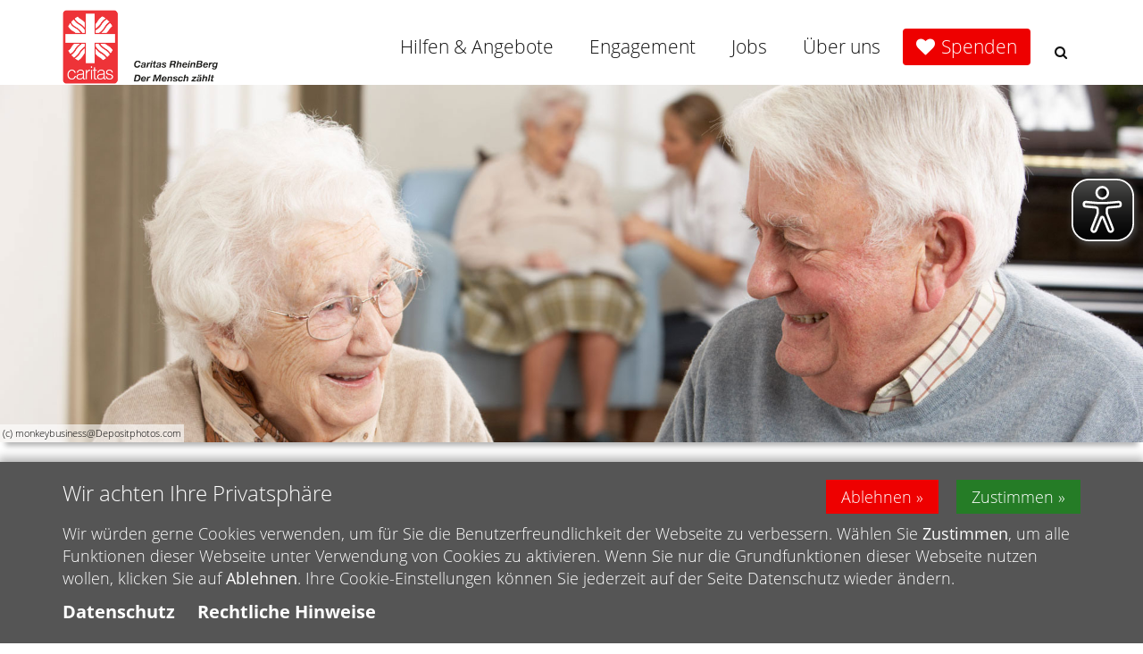

--- FILE ---
content_type: text/html;charset=utf-8
request_url: https://www.caritas-rheinberg.de/sitemap/index.html
body_size: 8575
content:
<!DOCTYPE html>
<html lang="de">
<head>

<noscript>
<style>
    html.noscript .hide-noscript { display: none; }
</style>
</noscript>

<script type="text/javascript">apollo=function(){var n=function(){var n=[];return{ready:function(t){n.push(t)},load:function(t){n.push(t)},getInitFunctions:function(){return n}}}(),t=function(t){if("function"!=typeof t)return n;n.ready(t)};return t.getInitFunctions=function(){return n.getInitFunctions()},t.load=function(n){this(n)},t.ready=function(n){this(n)},t}();var ApolloInit=[], __isOnline=true, __scriptPath="/export/system/modules/org.opencms.apollo.theme/resources/js/apollo.js"</script>

<script async src="/export/system/modules/alkacon.mercury.extension.accessibility/resources/eye-able/public/js/eyeAble.js"></script><script>var eyeAble_pluginConfig = {"blacklistFontsize":".ap-slider *, .copyright, .image-copyright, header *, footer *","userLang":"de","customText":{"tipMainTxt":"Die Darstellung dieser Webseite individuell anpassen! Klicken zum öffnen.","tipMain":"Barrierefreie Nutzung"},"topPosition":"200px","customMobileFeatures":{"OneClick":true,"SettingsTopIcon":false,"Bluefilter":false,"Reader":true,"Magnifier":false,"Contrast":true,"InfoTopIcon":false,"FontSizeLimit":15,"ColorCorrection":false,"Sitemap":false,"MoreFunctions":false,"FontSize":true,"TabNav":false,"HideImages":false,"id":"CustomMobile","Nightmode":true},"maxMagnification":20,"forceInlineColor":true,"blacklistScreenReader":".rs_skip, .ap-slider","license":["e55ad60ea88c9775epqtofdk"],"customDesktopFeatures":{"OneClick":true,"SettingsTopIcon":false,"Bluefilter":false,"Reader":true,"Magnifier":false,"Contrast":true,"InfoTopIcon":false,"FontSizeLimit":20,"ColorCorrection":false,"Sitemap":false,"MoreFunctions":true,"FontSize":true,"TabNav":false,"HideImages":false,"id":"CustomDesktop","Nightmode":true},"maxMobileMagnification":3,"pluginPath":"/export/system/modules/alkacon.mercury.extension.accessibility/resources/eye-able","blacklistContrast":".head-toggle *, #topcontrol","sRTextlist":".sr-text, .sr-only","customFeatures":true,"mainIconAlt":2,"mobileBottomPosition":"10%","sRStartElement":"section.area-body"};</script>
<meta charset="UTF-8">
<meta http-equiv="X-UA-Compatible" content="IE=edge">

<meta name="viewport" content="width=device-width, initial-scale=1.0">
<meta name="description" content="Horizont ist ein umfassendes Hilfesystem zur Eingliederung suchtkranker Menschen. Es bietet Unterstützung in allen Lebensbereichen und hilft dabei, Probleme, die auch aufgrund der Suchterkrankung entstanden sind, bestmöglich zu lösen.">
<meta name="robots" content="index, follow">
<meta name="revisit-after" content="7 days">


<meta property="og:description" content="Horizont ist ein umfassendes Hilfesystem zur Eingliederung suchtkranker Menschen. Es bietet Unterstützung in allen Lebensbereichen und hilft dabei, Probleme, die auch aufgrund der Suchterkrankung entstanden sind, bestmöglich zu lösen." />
<meta property="og:image:width" content="1200" />
<meta property="og:image:height" content="630" />
<meta property="og:image" content="https://www.caritas-rheinberg.de/export/sites/rheinberg-cv/.content/.galleries/images/share/Team-Horizont_Homepage_sm.jpg_2033953926.jpg" />
<meta property="og:url" content="https://www.caritas-rheinberg.de/sitemap/index.html" />
<meta property="og:locale" content="de" />
<meta name="twitter:image" content="https://www.caritas-rheinberg.de/export/sites/rheinberg-cv/.content/.galleries/images/share/Team-Horizont_Homepage_sm.jpg_2033953926.jpg" />
<meta name="twitter:card" content="summary_large_image" />
<title>Caritas Rheinberg | Sitemap</title>

    <link rel="apple-touch-icon" href="/export/sites/rheinberg-cv/favicon.png" />
    <link rel="icon" href="/export/sites/rheinberg-cv/favicon.png" type="image/png" />

    
<link rel="stylesheet" href="/export/system/modules/de.erzbistumkoeln.openstreetmap/resources/css/mapbox_gl_0530.css" type="text/css" /><link rel="stylesheet" href="/export/system/modules/de.erzbistumkoeln.apollo.template.extensions/resources/css/style-goldblue.min.css" />
        <link rel="stylesheet" href="/export/sites/demo-s-11/0-caritas-shared/css/owl.carousel.min.css" type="text/css"></link>
<link rel="stylesheet" href="/export/sites/demo-s-11/0-caritas-shared/css/owl.theme.default.min.css" type="text/css"></link>
<link rel="stylesheet" href="/export/sites/demo-s-11/0-caritas-shared/css/counter.css" type="text/css"></link>
<link rel="stylesheet" href="/export/sites/demo-s-11/0-caritas-shared/css/main.css" type="text/css"></link>
<link rel="stylesheet" href="/export/sites/demo-s-11/0-caritas-shared/css/contact.css" type="text/css"></link>
<link rel="stylesheet" href="/export/sites/demo-s-11/0-caritas-shared/access/access.css" type="text/css"></link>
<link rel="stylesheet" href="/.content/.mod/addon.css" type="text/css"></link>

</head><body ><div  id="page-complete" ><header class="area-head no-bread" ><div class="ap-header">

<div class="mainheader sticky">
<div class="head notfixed head-nopull ">

    <div class="head-visual">
    <div class="head-container">
            <div ><div class="container ">
<div class="ap-row-wrapper" ><div class="row "><div class="col-xs-12" ><div class="ap-flexible ">

    <div class="top-logo"><a href="/"><img src="/export/sites/rheinberg-cv/.content/.galleries/images/_system/logo-head.png" class="img-responsive" alt="Logo des Verbandes - Zur Startseite"></a></div></div>

</div></div></div></div></div></div>
    <div class="container head-toggle">
        <button type="button" class="nav-toggle" data-toggle="collapse" data-target=".navbar-responsive-collapse">
            <span>Toggle navigation</span>
        </button>
    </div>
    </div>

    <div class="head-navbar">
        <div class="collapse navbar-collapse mega-menu navbar-responsive-collapse">
        <div class="container">

        <ul class="nav navbar-nav">
        <li class="dropdown"><a href="/hilfen-angebote/senioren/ueberblick/" class="dropdown-toggle" data-toggle="dropdown" aria-expanded="false">Hilfen & Angebote</a>
<ul class="dropdown-menu"><li class="dropdown-submenu"><a href="/hilfen-angebote/senioren/ueberblick/">Senioren</a>
<ul class="dropdown-menu"><li><a href="/hilfen-angebote/senioren/ueberblick/">Überblick</a></li>
<li class="dropdown-submenu"><a href="/hilfen-angebote/senioren/wohnen/service-wohnen/">Wohnen</a>
<ul class="dropdown-menu"><li><a href="/hilfen-angebote/senioren/wohnen/service-wohnen/">Wohnen mit Service</a></li>
<li><a href="/hilfen-angebote/senioren/wohnen/demenz-wohngemeinschaften/">Demenz-Wohngemeinschaften</a></li></ul>
</li>
<li class="dropdown-submenu"><a href="/hilfen-angebote/senioren/pflege/ambulanter-pflegedienst/">Pflege</a>
<ul class="dropdown-menu"><li><a href="/hilfen-angebote/senioren/pflege/ambulanter-pflegedienst/">Ambulanter Pflegedienst</a></li>
<li><a href="/hilfen-angebote/senioren/pflege/tagespflege/">Tagespflege</a></li></ul>
</li>
<li><a href="/hilfen-angebote/senioren/hausnotruf/">Hausnotruf</a></li>
<li class="dropdown-submenu"><a href="/hilfen-angebote/senioren/freizeit/begegnungsstatten/">Freizeit</a>
<ul class="dropdown-menu"><li><a href="/hilfen-angebote/senioren/freizeit/begegnungsstatten/">Begegnungsstätten</a></li></ul>
</li>
<li><a href="/hilfen-angebote/senioren/angebote-fuer-pflegende-angehoerige/">Angebote für pflegende Angehörige</a></li></ul>
</li>
<li class="dropdown-submenu"><a href="/hilfen-angebote/kinder-jugend-familienhilfe/ueberblick/">Kinder, Jugend & Familien</a>
<ul class="dropdown-menu"><li><a href="/hilfen-angebote/kinder-jugend-familienhilfe/ueberblick/">Überblick</a></li>
<li><a href="/hilfen-angebote/kinder-jugend-familienhilfe/esperanza-schwangerschaftsberatung/">esperanza - Schwangerschaftsberatung</a></li>
<li><a href="/hilfen-angebote/kinder-jugend-familienhilfe/fruehfoerderzentrum/">Frühförderzentrum</a></li>
<li><a href="/hilfen-angebote/kinder-jugend-familienhilfe/katholische-kindertageseinrichtungen/">Caritas Kindertageseinrichtungen</a></li>
<li class="dropdown-submenu"><a href="/hilfen-angebote/kinder-jugend-familienhilfe/schule/uebermittagsbetreuung-roesrath/">Schule</a>
<ul class="dropdown-menu"><li><a href="/hilfen-angebote/kinder-jugend-familienhilfe/schule/uebermittagsbetreuung-roesrath/">Übermittagsbetreuung Rösrath</a></li>
<li><a href="/hilfen-angebote/kinder-jugend-familienhilfe/schule/offene-ganztagsschulen/">Offene Ganztagsschulen</a></li>
<li><a href="/hilfen-angebote/kinder-jugend-familienhilfe/schule/schulsozialarbeit/">Schulsozialarbeit</a></li></ul>
</li>
<li><a href="/hilfen-angebote/kinder-jugend-familienhilfe/punktum/">Punktum! - Fachstelle für ambulante Tätertherapie</a></li>
<li class="dropdown-submenu"><a href="/hilfen-angebote/kinder-jugend-familienhilfe/jugend-und-familienhilfe/familienpflege/">Jugend- und Familienhilfe</a>
<ul class="dropdown-menu"><li><a href="/hilfen-angebote/kinder-jugend-familienhilfe/jugend-und-familienhilfe/familienpflege/">Familienpflege</a></li>
<li><a href="/hilfen-angebote/kinder-jugend-familienhilfe/jugend-und-familienhilfe/flexible-hilfen-zur-erziehung/">Flexible Hilfen zur Erziehung</a></li>
<li><a href="/hilfen-angebote/kinder-jugend-familienhilfe/jugend-und-familienhilfe/jgg-massnahmen/">JGG-Maßnahmen</a></li></ul>
</li></ul>
</li>
<li class="dropdown-submenu"><a href="/hilfen-angebote/schule-und-arbeit/ueberblick/">Arbeit und Beschäftigung</a>
<ul class="dropdown-menu"><li><a href="/hilfen-angebote/schule-und-arbeit/ueberblick/">Überblick</a></li>
<li><a href="/hilfen-angebote/schule-und-arbeit/fundus/">Fundus</a></li>
<li><a href="/hilfen-angebote/schule-und-arbeit/jugendberufshilfe-overath/">Jugendberufshilfe Overath</a></li>
<li><a href="/hilfen-angebote/schule-und-arbeit/bewerbungsmanagement/">Bewerbungsmanagement</a></li></ul>
</li>
<li class="dropdown-submenu"><a href="/hilfen-angebote/suchthilfen/ueberblick/">Suchthilfen</a>
<ul class="dropdown-menu"><li><a href="/hilfen-angebote/suchthilfen/ueberblick/">Überblick</a></li>
<li class="dropdown-submenu"><a href="/hilfen-angebote/suchthilfen/beratung/sucht-und-drogenberatung/">Beratung</a>
<ul class="dropdown-menu"><li><a href="/hilfen-angebote/suchthilfen/beratung/sucht-und-drogenberatung/">Beratung für Betroffene</a></li>
<li><a href="/hilfen-angebote/suchthilfen/beratung/beratung-fuer-angehoerige/">Beratung für Angehörige</a></li>
<li><a href="/hilfen-angebote/suchthilfen/beratung/weitere-angebote/">Weitere Angebote</a></li></ul>
</li>
<li class="dropdown-submenu"><a href="/hilfen-angebote/suchthilfen/behandlung/ambulante-rehabilitation/">Behandlung</a>
<ul class="dropdown-menu"><li><a href="/hilfen-angebote/suchthilfen/behandlung/ambulante-rehabilitation/">Ambulante Rehabilitation</a></li>
<li><a href="/hilfen-angebote/suchthilfen/behandlung/ambulante-nachsorge/">Ambulante Nachsorge</a></li></ul>
</li>
<li class="dropdown-submenu"><a href="/hilfen-angebote/suchthilfen/begegnung/cafe-au-lait/">Begegnung</a>
<ul class="dropdown-menu"><li><a href="/hilfen-angebote/suchthilfen/begegnung/cafe-au-lait/">Café au lait</a></li></ul>
</li>
<li><a href="/hilfen-angebote/suchthilfen/wohnangebote/">Wohnen</a></li>
<li><a href="/hilfen-angebote/suchthilfen/sport-und-freizeit/">Sport und Freizeit - Bewegung ist Belebung</a></li>
<li><a href="/hilfen-angebote/suchthilfen/suchtmittelscreening/">Suchtmittelscreening</a></li></ul>
</li>
<li class="dropdown-submenu"><a href="/hilfen-angebote/flucht-und-migration/ueberblick/">Flucht und Migration</a>
<ul class="dropdown-menu"><li><a href="/hilfen-angebote/flucht-und-migration/ueberblick/">Überblick</a></li>
<li><a href="/hilfen-angebote/flucht-und-migration/Neuigkeiten-und-Veranstaltungen/">Neuigkeiten und Veranstaltungen</a></li>
<li class="dropdown-submenu"><a href="/hilfen-angebote/flucht-und-migration/beratung/sozial-und-rechtsberatung-fuer-gefluechtete-/">Beratung</a>
<ul class="dropdown-menu"><li><a href="/hilfen-angebote/flucht-und-migration/beratung/sozial-und-rechtsberatung-fuer-gefluechtete-/">Sozial- und Rechtsberatung für Geflüchtete</a></li>
<li><a href="/hilfen-angebote/flucht-und-migration/beratung/erwachsene-zuwanderer/">Beratung für erwachsene Zugewanderte (MBE)</a></li></ul>
</li>
<li class="dropdown-submenu"><a href="/hilfen-angebote/flucht-und-migration/integration-vor-ort/integrationsagentur/">Integration vor Ort</a>
<ul class="dropdown-menu"><li><a href="/hilfen-angebote/flucht-und-migration/integration-vor-ort/integrationsagentur/">Integrationsagentur</a></li>
<li><a href="/hilfen-angebote/flucht-und-migration/integration-vor-ort/ibs/">Internationale Begegnungsstätte (IBS)</a></li>
<li><a href="/hilfen-angebote/flucht-und-migration/integration-vor-ort/sprachangebote/">Sprachangebote</a></li></ul>
</li>
<li><a href="/hilfen-angebote/flucht-und-migration/vielfalt.-viel-wert.">Kampagne vielfalt. viel wert.</a></li></ul>
</li>
<li class="dropdown-submenu"><a href="/hilfen-angebote/menschen-mit-behinderung/wohnen/">Menschen mit Behinderung</a>
<ul class="dropdown-menu"><li><a href="/hilfen-angebote/menschen-mit-behinderung/wohnen/">Wohnen</a></li>
<li><a href="/hilfen-angebote/menschen-mit-behinderung/inklusionsbetrieb-cap-markt/">Inklusionsbetrieb CAP-Markt</a></li></ul>
</li>
<li><a href="/hilfen-angebote/rechtliche-betreuungen/">Rechtliche Betreuungen</a></li>
<li><a href="/hilfen-angebote/schuldnerberatung-rhein-berg/">Schuldnerberatung RheinBerg</a></li>
<li><a href="/hilfen-angebote/quartiersentwickler/">Quartiersentwickler</a></li>
<li class="dropdown-submenu"><a href="/hilfen-angebote/vielfalt.-viel-wert./">vielfalt. viel wert.</a>
<ul class="dropdown-menu"><li><a href="/hilfen-angebote/vielfalt.-viel-wert./vielfalt.viel-wert-News-und-Veranstaltungen/">vielfalt.viel wert News und Veranstaltungen</a></li></ul>
</li>
<li><a href="/hilfen-angebote/Link-zu-CAP-Markt">Inklusionsbetrieb CAP-Markt</a></li></ul>
</li>
<li class="dropdown"><a href="/engagement/ueberblick/" class="dropdown-toggle" data-toggle="dropdown" aria-expanded="false">Engagement</a>
<ul class="dropdown-menu"><li><a href="/engagement/ueberblick/">Überblick</a></li>
<li><a href="/engagement/ehrenamt/">Ehrenamt</a></li>
<li><a href="/engagement/gemeindecaritas/">Gemeindecaritas</a></li>
<li class="dropdown-submenu"><a href="/engagement/spenden/ueberblick/">Spenden</a>
<ul class="dropdown-menu"><li><a href="/engagement/spenden/ueberblick/">Überblick</a></li>
<li><a href="/engagement/spenden/spendenprojekte/">Wofür Sie spenden können</a></li>
<li class="dropdown-submenu"><a href="/engagement/spenden/moeglichkeiten-zu-spenden/">Wie Sie spenden können</a>
<ul class="dropdown-menu"><li><a href="/engagement/spenden/moeglichkeiten-zu-spenden/online-spenden/">Online-Spenden</a></li></ul>
</li>
<li><a href="/engagement/spenden/was-durch-Spenden-bereits-erreicht-wurde/">Was durch Spenden bereits erreicht wurde</a></li></ul>
</li></ul>
</li>
<li class="dropdown"><a href="/jobs/ueberblick/" class="dropdown-toggle" data-toggle="dropdown" aria-expanded="false">Jobs</a>
<ul class="dropdown-menu"><li><a href="/jobs/ueberblick/">Überblick</a></li>
<li><a href="/jobs/stellenmarkt/">Stellenangebote</a></li>
<li><a href="/jobs/ausbildung/">Ausbildung</a></li>
<li><a href="/jobs/praktika/">Praktika</a></li>
<li><a href="/jobs/freiwilligendienst-fsj-bfd/">Freiwilligendienst (FSJ & BFD)</a></li></ul>
</li>
<li class="dropdown"><a href="/ueber-uns/ueberblick/" class="dropdown-toggle" data-toggle="dropdown" aria-expanded="false">Über uns</a>
<ul class="dropdown-menu"><li><a href="/ueber-uns/ueberblick/">Überblick</a></li>
<li><a href="/ueber-uns/der-verband/">Der Verband</a></li>
<li><a href="/ueber-uns/unsere_zehn_zusagen/">Selbstverpfichtung: Zehn Zusagen für Mitarbeitende</a></li>
<li><a href="/ueber-uns/mitten-im-leben-gmbh/">mitten im leben GmbH</a></li>
<li><a href="/ueber-uns/presseservice/">Presse</a></li>
<li class="dropdown-submenu"><a href="/ueber-uns/umgang-mit-sexualisierter-gewalt/hilfe-fuer-betroffene/">Umgang mit sexualisierter Gewalt</a>
<ul class="dropdown-menu"><li><a href="/ueber-uns/umgang-mit-sexualisierter-gewalt/hilfe-fuer-betroffene/">Hilfe für Betroffene</a></li>
<li><a href="/ueber-uns/umgang-mit-sexualisierter-gewalt/praevention/">Prävention</a></li>
<li><a href="/ueber-uns/umgang-mit-sexualisierter-gewalt/intervention/">Intervention</a></li>
<li><a href="/ueber-uns/umgang-mit-sexualisierter-gewalt/isk/">ISK</a></li></ul>
</li>
<li><a href="/ueber-uns/beschwerdemanagement/">Beschwerdemanagement</a></li>
<li><a href="/ueber-uns/hinweisgeberschutzgesetz/">Hinweisgeberschutzgesetz</a></li>
<li><a href="/ueber-uns/itz-bericht/">Caritas transparent</a></li></ul>
</li>
<li><a href="/spenden">Spenden</a></li>
<li id="searchButtonHeader">
                <i class="search fa fa-search search-btn"></i>
                <div class="search-open">
                    <form class="form-inline" name="searchFormHeader" action="/suche/" method="post">
                        <div class="input-group animated fadeInDown" id="searchContentHeader">
                            <input type="text" name="q" class="form-control" placeholder="Search" id="searchWidgetAutoCompleteHeader" />
                            <span class="input-group-btn">
                                <button class="btn" type="button" onclick="this.form.submit(); return false;">Go</button>
                            </span>
                        </div>
                    </form>
                </div>
            </li>
        </ul>
    </div>
    </div>
    </div>
    </div>
</div>

<div class="breadcrumbs">
    <div class="container">

        <h1 class="pull-left">
            Sitemap</h1>

        <ul class="pull-right breadcrumb">
                </ul>
        </div>
</div>

</div>

</header><section class="area-body" ><div class="container-fluid "><div class="ap-row-wrapper" ><div class="row "><div class="col-xs-12" ><div class="ap ap-section none">
  <div class="ap-image-section">

    <div class="ap-image 
                
                ap-shadow" >
    <div class="animated-box ">
        <div  class="image-outer-box">
            <img
                src="/export/sites/rheinberg-cv/.content/.galleries/images/_header/wohnen-xl.jpg_1520372174.jpg" width="1920" height="600"
                class="img-responsive image-inner-box "
                alt="Seniorenwohnen (c) monkeybusiness@Depositphotos.com"
                title="Seniorenwohnen (c) monkeybusiness@Depositphotos.com"
                
            >
        </div>

        <div class="copyright">
                    <div class="text">(c) monkeybusiness@Depositphotos.com</div>
                </div>
            </div>
</div>

</div>

</div>
</div></div></div></div><div class="container ">
<div class="ap-row-wrapper" ><div class="row "><div class="col-xs-12" ><div class="ap ap-sitemap mt-40">

    <div class="headline">
            <h2 >Sitemap - Alle Inhalte</h2>
        </div>
    <div class="clearfix">
        <ul class="col-12">
        <li class="top"><a href="#nav_44a31e56_0" class="nav-toggle collapsed" data-toggle="collapse" aria-expanded="false">Hilfen & Angebote</a><ul class="collapse " id="nav_44a31e56_0"><li><a href="#nav_44a31e56_1" class="nav-toggle collapsed" data-toggle="collapse" aria-expanded="false">Senioren</a><ul class="collapse " id="nav_44a31e56_1"><li><a href="/hilfen-angebote/senioren/ueberblick/">Überblick</a></li><li><a href="#nav_44a31e56_3" class="nav-toggle collapsed" data-toggle="collapse" aria-expanded="false">Wohnen</a><ul class="collapse " id="nav_44a31e56_3"><li><a href="/hilfen-angebote/senioren/wohnen/service-wohnen/">Wohnen mit Service</a></li><li><a href="/hilfen-angebote/senioren/wohnen/demenz-wohngemeinschaften/">Demenz-Wohngemeinschaften</a></li></ul></li><li><a href="#nav_44a31e56_6" class="nav-toggle collapsed" data-toggle="collapse" aria-expanded="false">Pflege</a><ul class="collapse " id="nav_44a31e56_6"><li><a href="/hilfen-angebote/senioren/pflege/ambulanter-pflegedienst/">Ambulanter Pflegedienst</a></li><li><a href="/hilfen-angebote/senioren/pflege/tagespflege/">Tagespflege</a></li></ul></li><li><a href="/hilfen-angebote/senioren/hausnotruf/">Hausnotruf</a></li><li><a href="#nav_44a31e56_10" class="nav-toggle collapsed" data-toggle="collapse" aria-expanded="false">Freizeit</a><ul class="collapse " id="nav_44a31e56_10"><li><a href="/hilfen-angebote/senioren/freizeit/begegnungsstatten/">Begegnungsstätten</a></li></ul></li><li><a href="/hilfen-angebote/senioren/angebote-fuer-pflegende-angehoerige/">Angebote für pflegende Angehörige</a></li></ul></li><li><a href="#nav_44a31e56_13" class="nav-toggle collapsed" data-toggle="collapse" aria-expanded="false">Kinder, Jugend & Familien</a><ul class="collapse " id="nav_44a31e56_13"><li><a href="/hilfen-angebote/kinder-jugend-familienhilfe/ueberblick/">Überblick</a></li><li><a href="/hilfen-angebote/kinder-jugend-familienhilfe/esperanza-schwangerschaftsberatung/">esperanza - Schwangerschaftsberatung</a></li><li><a href="/hilfen-angebote/kinder-jugend-familienhilfe/fruehfoerderzentrum/">Frühförderzentrum</a></li><li><a href="/hilfen-angebote/kinder-jugend-familienhilfe/katholische-kindertageseinrichtungen/">Caritas Kindertageseinrichtungen</a></li><li><a href="#nav_44a31e56_18" class="nav-toggle collapsed" data-toggle="collapse" aria-expanded="false">Schule</a><ul class="collapse " id="nav_44a31e56_18"><li><a href="/hilfen-angebote/kinder-jugend-familienhilfe/schule/uebermittagsbetreuung-roesrath/">Übermittagsbetreuung Rösrath</a></li><li><a href="/hilfen-angebote/kinder-jugend-familienhilfe/schule/offene-ganztagsschulen/">Offene Ganztagsschulen</a></li><li><a href="/hilfen-angebote/kinder-jugend-familienhilfe/schule/schulsozialarbeit/">Schulsozialarbeit</a></li></ul></li><li><a href="/hilfen-angebote/kinder-jugend-familienhilfe/punktum/">Punktum! - Fachstelle für ambulante Tätertherapie</a></li><li><a href="#nav_44a31e56_23" class="nav-toggle collapsed" data-toggle="collapse" aria-expanded="false">Jugend- und Familienhilfe</a><ul class="collapse " id="nav_44a31e56_23"><li><a href="/hilfen-angebote/kinder-jugend-familienhilfe/jugend-und-familienhilfe/familienpflege/">Familienpflege</a></li><li><a href="/hilfen-angebote/kinder-jugend-familienhilfe/jugend-und-familienhilfe/flexible-hilfen-zur-erziehung/">Flexible Hilfen zur Erziehung</a></li><li><a href="/hilfen-angebote/kinder-jugend-familienhilfe/jugend-und-familienhilfe/jgg-massnahmen/">JGG-Maßnahmen</a></li></ul></li></ul></li><li><a href="#nav_44a31e56_27" class="nav-toggle collapsed" data-toggle="collapse" aria-expanded="false">Arbeit und Beschäftigung</a><ul class="collapse " id="nav_44a31e56_27"><li><a href="/hilfen-angebote/schule-und-arbeit/ueberblick/">Überblick</a></li><li><a href="/hilfen-angebote/schule-und-arbeit/fundus/">Fundus</a></li><li><a href="/hilfen-angebote/schule-und-arbeit/jugendberufshilfe-overath/">Jugendberufshilfe Overath</a></li><li><a href="/hilfen-angebote/schule-und-arbeit/bewerbungsmanagement/">Bewerbungsmanagement</a></li></ul></li><li><a href="#nav_44a31e56_32" class="nav-toggle collapsed" data-toggle="collapse" aria-expanded="false">Suchthilfen</a><ul class="collapse " id="nav_44a31e56_32"><li><a href="/hilfen-angebote/suchthilfen/ueberblick/">Überblick</a></li><li><a href="#nav_44a31e56_34" class="nav-toggle collapsed" data-toggle="collapse" aria-expanded="false">Beratung</a><ul class="collapse " id="nav_44a31e56_34"><li><a href="/hilfen-angebote/suchthilfen/beratung/sucht-und-drogenberatung/">Beratung für Betroffene</a></li><li><a href="/hilfen-angebote/suchthilfen/beratung/beratung-fuer-angehoerige/">Beratung für Angehörige</a></li><li><a href="/hilfen-angebote/suchthilfen/beratung/weitere-angebote/">Weitere Angebote</a></li></ul></li><li><a href="#nav_44a31e56_38" class="nav-toggle collapsed" data-toggle="collapse" aria-expanded="false">Behandlung</a><ul class="collapse " id="nav_44a31e56_38"><li><a href="/hilfen-angebote/suchthilfen/behandlung/ambulante-rehabilitation/">Ambulante Rehabilitation</a></li><li><a href="/hilfen-angebote/suchthilfen/behandlung/ambulante-nachsorge/">Ambulante Nachsorge</a></li></ul></li><li><a href="#nav_44a31e56_41" class="nav-toggle collapsed" data-toggle="collapse" aria-expanded="false">Begegnung</a><ul class="collapse " id="nav_44a31e56_41"><li><a href="/hilfen-angebote/suchthilfen/begegnung/cafe-au-lait/">Café au lait</a></li></ul></li><li><a href="/hilfen-angebote/suchthilfen/wohnangebote/">Wohnen</a></li><li><a href="/hilfen-angebote/suchthilfen/sport-und-freizeit/">Sport und Freizeit - Bewegung ist Belebung</a></li><li><a href="/hilfen-angebote/suchthilfen/suchtmittelscreening/">Suchtmittelscreening</a></li></ul></li><li><a href="#nav_44a31e56_46" class="nav-toggle collapsed" data-toggle="collapse" aria-expanded="false">Flucht und Migration</a><ul class="collapse " id="nav_44a31e56_46"><li><a href="/hilfen-angebote/flucht-und-migration/ueberblick/">Überblick</a></li><li><a href="/hilfen-angebote/flucht-und-migration/Neuigkeiten-und-Veranstaltungen/">Neuigkeiten und Veranstaltungen</a></li><li><a href="#nav_44a31e56_49" class="nav-toggle collapsed" data-toggle="collapse" aria-expanded="false">Beratung</a><ul class="collapse " id="nav_44a31e56_49"><li><a href="/hilfen-angebote/flucht-und-migration/beratung/sozial-und-rechtsberatung-fuer-gefluechtete-/">Sozial- und Rechtsberatung für Geflüchtete</a></li><li><a href="/hilfen-angebote/flucht-und-migration/beratung/erwachsene-zuwanderer/">Beratung für erwachsene Zugewanderte (MBE)</a></li></ul></li><li><a href="#nav_44a31e56_52" class="nav-toggle collapsed" data-toggle="collapse" aria-expanded="false">Integration vor Ort</a><ul class="collapse " id="nav_44a31e56_52"><li><a href="/hilfen-angebote/flucht-und-migration/integration-vor-ort/integrationsagentur/">Integrationsagentur</a></li><li><a href="/hilfen-angebote/flucht-und-migration/integration-vor-ort/ibs/">Internationale Begegnungsstätte (IBS)</a></li><li><a href="/hilfen-angebote/flucht-und-migration/integration-vor-ort/sprachangebote/">Sprachangebote</a></li></ul></li><li><a href="/hilfen-angebote/flucht-und-migration/vielfalt.-viel-wert.">Kampagne vielfalt. viel wert.</a></li></ul></li><li><a href="#nav_44a31e56_57" class="nav-toggle collapsed" data-toggle="collapse" aria-expanded="false">Menschen mit Behinderung</a><ul class="collapse " id="nav_44a31e56_57"><li><a href="/hilfen-angebote/menschen-mit-behinderung/wohnen/">Wohnen</a></li><li><a href="/hilfen-angebote/menschen-mit-behinderung/inklusionsbetrieb-cap-markt/">Inklusionsbetrieb CAP-Markt</a></li></ul></li><li><a href="/hilfen-angebote/rechtliche-betreuungen/">Rechtliche Betreuungen</a></li><li><a href="/hilfen-angebote/schuldnerberatung-rhein-berg/">Schuldnerberatung RheinBerg</a></li><li><a href="/hilfen-angebote/quartiersentwickler/">Quartiersentwickler</a></li><li><a href="#nav_44a31e56_63" class="nav-toggle collapsed" data-toggle="collapse" aria-expanded="false">vielfalt. viel wert.</a><ul class="collapse " id="nav_44a31e56_63"><li><a href="/hilfen-angebote/vielfalt.-viel-wert./">vielfalt. viel wert.</a></li><li><a href="/hilfen-angebote/vielfalt.-viel-wert./vielfalt.viel-wert-News-und-Veranstaltungen/">vielfalt.viel wert News und Veranstaltungen</a></li></ul></li><li><a href="/hilfen-angebote/Link-zu-CAP-Markt">Inklusionsbetrieb CAP-Markt</a></li></ul></li><li class="top"><a href="#nav_44a31e56_66" class="nav-toggle collapsed" data-toggle="collapse" aria-expanded="false">Engagement</a><ul class="collapse " id="nav_44a31e56_66"><li><a href="/engagement/ueberblick/">Überblick</a></li><li><a href="/engagement/ehrenamt/">Ehrenamt</a></li><li><a href="/engagement/gemeindecaritas/">Gemeindecaritas</a></li><li><a href="#nav_44a31e56_70" class="nav-toggle collapsed" data-toggle="collapse" aria-expanded="false">Spenden</a><ul class="collapse " id="nav_44a31e56_70"><li><a href="/engagement/spenden/ueberblick/">Überblick</a></li><li><a href="/engagement/spenden/spendenprojekte/">Wofür Sie spenden können</a></li><li><a href="#nav_44a31e56_73" class="nav-toggle collapsed" data-toggle="collapse" aria-expanded="false">Wie Sie spenden können</a><ul class="collapse " id="nav_44a31e56_73"><li><a href="/engagement/spenden/moeglichkeiten-zu-spenden/">Wie Sie spenden können</a></li><li><a href="/engagement/spenden/moeglichkeiten-zu-spenden/online-spenden/">Online-Spenden</a></li></ul></li><li><a href="/engagement/spenden/was-durch-Spenden-bereits-erreicht-wurde/">Was durch Spenden bereits erreicht wurde</a></li></ul></li></ul></li><li class="top"><a href="#nav_44a31e56_76" class="nav-toggle collapsed" data-toggle="collapse" aria-expanded="false">Jobs</a><ul class="collapse " id="nav_44a31e56_76"><li><a href="/jobs/ueberblick/">Überblick</a></li><li><a href="/jobs/stellenmarkt/">Stellenangebote</a></li><li><a href="/jobs/ausbildung/">Ausbildung</a></li><li><a href="/jobs/praktika/">Praktika</a></li><li><a href="/jobs/freiwilligendienst-fsj-bfd/">Freiwilligendienst (FSJ & BFD)</a></li></ul></li><li class="top"><a href="#nav_44a31e56_82" class="nav-toggle collapsed" data-toggle="collapse" aria-expanded="false">Über uns</a><ul class="collapse " id="nav_44a31e56_82"><li><a href="/ueber-uns/ueberblick/">Überblick</a></li><li><a href="/ueber-uns/der-verband/">Der Verband</a></li><li><a href="/ueber-uns/unsere_zehn_zusagen/">Selbstverpfichtung: Zehn Zusagen für Mitarbeitende</a></li><li><a href="/ueber-uns/mitten-im-leben-gmbh/">mitten im leben GmbH</a></li><li><a href="/ueber-uns/presseservice/">Presse</a></li><li><a href="#nav_44a31e56_88" class="nav-toggle collapsed" data-toggle="collapse" aria-expanded="false">Umgang mit sexualisierter Gewalt</a><ul class="collapse " id="nav_44a31e56_88"><li><a href="/ueber-uns/umgang-mit-sexualisierter-gewalt/hilfe-fuer-betroffene/">Hilfe für Betroffene</a></li><li><a href="/ueber-uns/umgang-mit-sexualisierter-gewalt/praevention/">Prävention</a></li><li><a href="/ueber-uns/umgang-mit-sexualisierter-gewalt/intervention/">Intervention</a></li><li><a href="/ueber-uns/umgang-mit-sexualisierter-gewalt/isk/">ISK</a></li></ul></li><li><a href="/ueber-uns/beschwerdemanagement/">Beschwerdemanagement</a></li><li><a href="/ueber-uns/hinweisgeberschutzgesetz/">Hinweisgeberschutzgesetz</a></li><li><a href="/ueber-uns/itz-bericht/">Caritas transparent</a></li></ul></li><li class="top"><a href="/spenden">Spenden</a></li></ul>
        </div>
    </div>

</div></div><div class="row mt-40"><div class="col-xs-12" ><!-- Meta information -->
</div></div></div></div><div class="container-fluid map-wrapper"><div class="ap-row-wrapper" ><div class="row "><div class="col-xs-12" ><div class="ap type-map ap-map-osm ">

    <div
    id="map_5ef30342"
    class="mapwindow placeholder"
    style="height:500px"

  

    data-map='{"zoom":"15", "type":"ROADMAP", "geocoding":"true", "centerLat":"50.99245", "centerLng":"7.13139", "markers":[{"lat":"50.99245", "lng":"7.13139", "title":"Caritasverband%20f%C3%BCr%20den%20Rheinisch-Bergischen%20Kreis%20e.V.", "group":"default", "info":"%3Ch2%3ECaritasverband%20f%C3%BCr%20den%20Rheinisch-Bergischen%20Kreis%20e.V.%3C%2Fh2%3ELaurentiusstra%C3%9Fe%204-12%3Cbr%2F%3E%0A51465%20Bergisch%20Gladbach%3Cdiv%20class%3D%22route%22%3E%0A%20%20%20%20%20%20%20%20%20%20%20%20%20%20%20%20%20%20%20%20%20%20%20%20%20%20%20%20%3Cdiv%20class%3D%22head%22%3ERoute%20zu%20diesem%20Ort%3C%2Fdiv%3E%0A%20%20%20%20%20%20%20%20%20%20%20%20%20%20%20%20%20%20%20%20%20%20%20%20%20%20%20%20%3Cdiv%20class%3D%22message%22%3EStartadresse%20eingeben%3A%3C%2Fdiv%3E%0A%20%20%20%20%20%20%20%20%20%20%20%20%20%20%20%20%20%20%20%20%20%20%20%20%20%20%20%20%3Cform%20action%3D%22https%3A%2F%2Fmaps.google.com%2Fmaps%22%20method%3D%22get%22%20target%3D%22_blank%22%3E%0A%20%20%20%20%20%20%20%20%20%20%20%20%20%20%20%20%20%20%20%20%20%20%20%20%20%20%20%20%20%20%20%20%3Cinput%20type%3D%22text%22%20class%3D%22form-control%22%20size%3D%2215%22%20maxlength%3D%2260%22%20name%3D%22saddr%22%20value%3D%22%22%20%2F%3E%0A%20%20%20%20%20%20%20%20%20%20%20%20%20%20%20%20%20%20%20%20%20%20%20%20%20%20%20%20%20%20%20%20%3Cinput%20value%3D%22Zeige%20Route%22%20type%3D%22submit%22%20class%3D%22btn%20btn-xs%22%3E%0A%20%20%20%20%20%20%20%20%20%20%20%20%20%20%20%20%20%20%20%20%20%20%20%20%20%20%20%20%20%20%20%20%3Cinput%20type%3D%22hidden%22%20name%3D%22daddr%22%20value%3D%2250.99245%2C7.13139%22%2F%3E%0A%20%20%20%20%20%20%20%20%20%20%20%20%20%20%20%20%20%20%20%20%20%20%20%20%20%20%20%20%3C%2Fform%3E%0A%20%20%20%20%20%20%20%20%20%20%20%20%20%20%20%20%20%20%20%20%20%20%20%20%3C%2Fdiv%3E"}] }'>
</div>

</div>

</div></div></div></div></section><footer class="area-foot "><div ><div class="container ">
<div class="ap-row-wrapper" ><div class="row "><div class="col-md-4" ><div class="ap ap-section ">
  <div class="ap-image-section">

    <div class="ap-image 
                
                " >
    <div class="animated-box ">
        <div  class="image-outer-box">
            <img
                src="/export/sites/rheinberg-cv/.content/.galleries/images/_system/footer-caritas.png_661246522.png" width="636" height="304"
                class="img-responsive image-inner-box "
                alt="Caritas Rheinberg"
                title="Caritas Rheinberg"
                
            >
        </div>

        </div>
</div>

</div>

  
  <div class="text ap-plain" >
        <p><strong>Caritasverband für den Rheinisch- Bergischen Kreis e.V.</strong></p>
<p>Laurentiusstraße 4-12<br />51465 Bergisch Gladbach</p>
<p>Telefon: 02202 1008-0<br />Fax: 02202 1008-527<br />E-Mail: <a href="mailto:info@caritas-rheinberg.de">info@caritas-rheinberg.de</a></p></div>

</div><div class="ap ap-social mt-40    ">
    <div class="shariff" data-services="[&quot;twitter&quot;,&quot;facebook&quot;,&quot;whatsapp&quot;]" data-lang="de" ></div>
</div>

</div><div class="col-md-8" >






	
	
		
	





	
	
		
			
			<div class="OpenCmsWebform">
				
					
						<link rel="stylesheet" type="text/css" href="/system/modules/com.alkacon.opencms.v8.formgenerator/resources/css/webform.css" /><script type="text/javascript" src="/system/modules/com.alkacon.opencms.v8.formgenerator/resources/js/subfields.js"></script>
<form name="emailform1413332139" id="emailform1413332139" action="/sitemap/index.html"
    method="post" class="sky-form" >

<div style="display: none;"><input type="hidden" name="formaction1413332139" id="formaction1413332139" value="submit" /></div>
<fieldset>
        <section>
    <label class="label">
        Bitte nennen Sie uns Ihr Anliegen
    </label>
    <label class="select">
        <select name="InputField-11413332139"  >

                <option value="Bitte wählen Sie ein Thema aus" >Bitte wählen Sie ein Thema aus</option>
            
                <option value="Allgemeine Anfrage" >Allgemeine Anfrage</option>
            
                <option value="Lob, Anregung oder Kritik" >Lob, Anregung oder Kritik</option>
            
                <option value="Frage zum Bereich Senioren" >Frage zum Bereich Senioren</option>
            
                <option value="Frage zum Bereich Kinder, Jugend & Familie" >Frage zum Bereich Kinder, Jugend & Familie</option>
            
                <option value="Frage zum Bereich Arbeit & Beschäftigung" >Frage zum Bereich Arbeit & Beschäftigung</option>
            
                <option value="Frage zum Bereich Suchthilfen" >Frage zum Bereich Suchthilfen</option>
            
                <option value="Frage zum Bereich Flucht & Migration" >Frage zum Bereich Flucht & Migration</option>
            
                <option value="Frage zum Bereich Menschen mit Behinderung" >Frage zum Bereich Menschen mit Behinderung</option>
            
                <option value="Frage zum Bereich Schuldnerberatung" >Frage zum Bereich Schuldnerberatung</option>
            
                <option value="Frage zum Bereich Quartiersmanager" >Frage zum Bereich Quartiersmanager</option>
            
                <option value="Frage zum Bereich CAP Markt" >Frage zum Bereich CAP Markt</option>
            
                <option value="Frage zum Bereich Engagement" >Frage zum Bereich Engagement</option>
            
                <option value="Frage zum Bereich Jobs" >Frage zum Bereich Jobs</option>
            
                <option value="Frage zum Caritasverband RheinBerg" >Frage zum Caritasverband RheinBerg</option>
            
        </select>
        <i></i>
    </label>
        </section>    <section>
    <label class="label">
        Name*
    </label>
    <label class="input">
        <input type="text" name="InputField-21413332139" value="" />
    </label>
        </section>    <section>
    <label class="label">
        E-Mail-Adresse*
    </label>
    <label class="input">
        <input type="text" name="InputField-31413332139" value="" />
    </label>
        </section>    <section>
    <label class="label">
        Wie können wir helfen?*
    </label>
    <label class="textarea">
        <textarea cols="5" rows="5" name="InputField-41413332139" ></textarea>
    </label>
        </section>    <section>
    <label class="label">
        Datenschutz*
    </label>
    <div class="inline-group">

                <label class="checkbox">
                    <input type="checkbox" name="Datenschutz1413332139" value="Ich bestätige hiermit, die Datenschutzerklärung gelesen und verstanden zu haben." class="check"/><i></i><a href="/datenschutz/" target="_blank">Ich bestätige hiermit, die Datenschutzerklärung gelesen und verstanden zu haben.</a>
                </label>
            
    </div>
        </section>    <section>
    <label class="label">
        Bitte &uuml;bertragen Sie die Zeichenfolge in nebenstehendes Feld. *
    </label>
    <label class="input">
        <img id="form_captcha_id" src="/system/modules/com.alkacon.opencms.v8.formgenerator/pages/captcha.jsp?data=mFEc77yTDNWo0M4okq8al2MxYkRB3SbaxvXN9KPlavj0lfu7TpEfcRqwAUIO4R%2FenbQXuFabRswjnCvSbK3ZssLADsFJiZlnRTMX%2FC%2Fol9m8VTlTtJun4%2BqTvO7yGyKAUE1wacfYqwB7ZkkBylkJng7ZQI0wUwejvV%2BtetYnOzp4KMBcNVB%2B%2FmKdWFlQMIKS46j9%2Bzr%2BGXgugkUNLUh%2Fd3Z00%2BgmUv8p8vkflf78f1%2F9GbSHkItRTolyTowVmQyGFLOE4VXaa7bbI23THqMhm5DNWWMQur%2BKWzpEqriA4ERlobx1pKW1Dw1UbFWBimhOHy7Xn%2FHhl3W94vyu%2FxB%2Fqg%3D%3D#1768961953438" width="250" height="60" alt=""/>
        <br/>

        <input type="text" name="captchaphrase1413332139" value="" />
    </label>
        </section>
</fieldset>

<footer>
    <section><div class="note">Alle Eingabefelder, die mit einem Stern (*) versehen sind, sind Pflichtfelder.</div></section>

        <input type="submit" value="Senden" class="formbutton btn btn-default submitbutton" />

</footer>
</form>


					
					
				
			<br style="clear:both;" />
			</div>

		
	


</div></div></div></div><div class="ap-colored-row subfoot"><div class="container" ><div class="row "><div class="col-sm-6" ><div class="ap-flexible ">

    <div>&copy; Caritas RheinBerg</div></div>

</div><div class="col-sm-6" ><div class="ap-flexible footer-bottom-right">

    <div class="landingpage-footer-right"><a href="/impressum/">Impressum</a> // <a href="/datenschutz/" >Datenschutz</a> // <a href="/barrierefreiheit/" >Barrierefreiheit</a> // <a href="/sitemap/" >Sitemap</a></div></div>

</div></div></div></div></div></footer></div><div id="apollo-info" data-info='{"googleMapKey":"AIzaSyB0zKr6GfgtotgJcGJQAHx7qXbi2wNAWeU","osmKey":"VPnD2rAVFBQZSCFL5X6X","osmSpriteUrl":"/handleStatic/v1564057254v/ebk-osm/sprite","editMode":"false","project":"online","locale":"de"}' ><div id="apollo-grid-info" class="apollo-grid-info"></div><div id="apollo-sass-version"></div><div id="apollo-plugins-version"></div></div>


<script src="/export/system/modules/org.opencms.apollo.theme/resources/js/apollo.js"></script>
<script src="/export/system/modules/de.erzbistumkoeln.openstreetmap/resources/js/mapbox_gl_v0530.js"></script><script src="/export/sites/demo-s-11/0-caritas-shared/js/match-height.js"></script>
<script src="/export/sites/demo-s-11/0-caritas-shared/js/owl.carousel.min.js"></script>
<script src="/export/sites/demo-s-11/0-caritas-shared/js/parallax.js"></script>
<script src="/export/sites/demo-s-11/0-caritas-shared/js/jquery.counterup.min.js"></script>
<script src="/export/sites/demo-s-11/0-caritas-shared/js/waypoints.min.js"></script>
<script src="/export/sites/demo-s-11/0-caritas-shared/js/fitvids.js"></script>
<script src="/export/sites/demo-s-11/0-caritas-shared/access/access.js"></script>
<script type="text/javascript">
	jQuery(document).ready(function() {
   	 $('.icon-row .icon-lotse-wrap').matchHeight();
	 $('.icon-row .icon-lotse-text').matchHeight();
	 $('.row-equal .content-equal').matchHeight();
	 $('.contact-new .ap-contact .text-box').matchHeight();
	 $('.same .ap').matchHeight();
	 
});
</script>


<script>
var S11 = function () {
	jQuery.fn.hasAttr = function(name) {
	  return this.attr(name) !== undefined;
	};

return {
		init: function () {
		},

		initParallaxBg: function () {
			
				jQuery('.parallaxBg').parallax("50%", 0.2);
				jQuery('.parallaxBg1').parallax("50%", 0.4);
		},
		// Counters
		initCounter: function () {
			jQuery('.counter').counterUp({
				delay: 10,
				time: 1000
			});
		},

	};
}();

</script>

<script>
jQuery(document).ready(function() {
$('.owl-carousel').owlCarousel({
    loop:true,
	slideBy:3,
    margin:30,
	stagePadding: 30,
	dots:false,
	autoplaySpeed:700,
	navSpeed:700,
	autoplay:false,
    nav:true,
	navText:['<i class="fa fa-angle-left" aria-hidden="true"></i>','<i class="fa fa-angle-right" aria-hidden="true"></i>'],
    responsive:{
        0:{
            items:1
        },
        650:{
            items:2
        },
        1000:{
            items:3
        }
    }
});
S11.initParallaxBg();
S11.initCounter();
$("#page-complete").fitVids();

});
</script>
<div id="privacy-policy-banner" class="privacy-policy-banner apollo" data-banner='{"policyfile":"/shared/legal/caritas/default-policy.xml", "template":"apollo", "loc":"de"}'></div>

<noscript>
    <div id="privacy-policy-banner-noscript" class="privacy-policy-banner" >
        <div class=banner>
            <div class="container">
                <div class="message">JavaSript ist deaktiviert!</div>
            </div>
        </div>
    </div>
</noscript>
</body>
</html>


--- FILE ---
content_type: text/css; charset=UTF-8
request_url: https://www.caritas-rheinberg.de/export/sites/rheinberg-cv/.content/.mod/addon.css
body_size: 3098
content:
.konfiguri h2{color: #ee0000; font-size: 35px; line-height: 1.2; margin-bottom: 20px; font-weight: 600;}
.konfiguri .link{display: flex; justify-content: center; padding-bottom: 20px;}
.konfiguri a{cursor: pointer; font-weight: 400;}

@media(max-width: 763.98px){
.konfiguri h2{font-size: 28px;}
.konfiguri a{font-weight: 300; font-size: 15px;}
}
.input-group-btn .btn {white-space: unset;}
.btn {white-space: normal;
-webkit-hyphens: auto;
    hyphens: auto;
    overflow-wrap: anywhere;
    word-break: break-word;}
.share-top .ap-social {right: 15px; top: -80px; position: absolute;}
.share-top.start .ap-social {top: -60px; z-index: 98 !important; }

.btn-red .btn {background-color: #ee0000; color: #fff; border: 1px solid #fff;     padding: 12px 30px;
    border-radius: 30px;}
.ap-iconbox.red {background-color: #ee0000;} 
.panel-default>.panel-heading {background-color: #eef1f6;}
.ap-slider {box-shadow: 0 10px 6px -6px rgba(0,0,0,.3);}
.map-wrapper {margin-top: 50px;}
.top-logo .img-responsive {
    max-width: 174px;}
.same-height .ap-section>.link {bottom: -10px;}
.box.row.ap-section {margin-left: 0;
    margin-right: 0;}
.rhein-sieg-start .breadcrumbs, .detail-date {display: none;}
.sky-form .select i {background: transparent;}
.ap-contact .title {
    font-style: italic;
    font-size: 18px;
    margin-bottom: 0; margin-top: 10px;}
.ap-contact .card {margin-top: 0;}
.ap-contact .card:before {content: "\f2bc"; font-family: FontAwesome; margin-right: 5px;}
.breadcrumbs{background: #eef1f6;}
.box {background-color: #eef1f6;}
.ap-contact .image-outer-box {
    margin-bottom: 0px;
}
.ap-contact .adr, .ap-contact .fn, .ap-contact .mail, .ap-contact .note, .ap-contact .org {margin-top: 3px;
    margin-bottom: 3px; line-height: 22px;}
.ap-contact .fn {margin-bottom: 0;}
.ap-contact h3 {
    font-size: 22px;
}
.ap-contact {box-shadow: 2px 6px 13px -1px rgba(0,0,0,.3);}
.ap-contact.onecol .image-outer-box img {
    margin-bottom: 0;
}
.ap-contact.onecol .text-box {padding: 20px 20px 20px 20px;}
.ap-contact.twocol .text-box {padding: 20px 20px 20px;}
.ap-contact.twocol img {margin: 0;}
.org-opencms-ade-containerpage-client-ui-css-I_CmsLayoutBundle-I_CmsContainerpageCss-oc-ignore-small-elements .oc-small-element .oc-option-bar {
    visibility: visible !important;}

.quote-bottom {font-size: 22px;}
.img-neg-margin.ap {margin-top: -81px;}
.img-neg-margin img {position: absolute; right: 0;}
.headline-logo .headline {margin-top: 60px;}


.news-kompakt .ap-list-content {padding-left: 15px;}
.news-kompakt .ap-teaser {margin-bottom: 30px;}
.news-kompakt h3 {font-size: 18px; font-weight: 500;}
.news-kompakt .headline {padding: 3px 0px 5px; border-bottom: 1px solid #888; border-top: 1px solid #888; margin-bottom: 15px;}


.row-news-tile .image-outer-box img {
    margin-bottom: 0;
}
	
.ap-kenburns-animation:hover .image-inner-box {  -ms-transform: none;  transform: none;}

.tp-banner .fobi {font-size: 25px;  line-height: 40px; background: rgba(51,51,51, 0.5); padding: 10px 20px; color: #fff;}

.btn.btn-fobi {background: rgba(238, 0, 0, 0.6); font-size: 23px; border: 0;  color: #fff;}
.btn-fobi {padding: 15px 25px !important;}
a.btn-fobi:hover {color: #fff;}
.three-tab .ap-accordion .panel-body {
    padding: 20px 30px 15px;}
.ap-accordion.one-tab .panel:nth-child(2) {display: none;}
.ap-accordion .headline {margin-bottom: 15px;}
.box.box2 {background: #f4f7ef;}

.box.box3 {background: #f1e6d1;}
.box.box4 {background: transparent; box-shadow: 2px 6px 13px -1px rgba(0,0,0,.3);}
.box {box-shadow: 0 10px 6px -6px rgba(0,0,0,.3);}
.box.box4 {background: transparent; box-shadow: 2px 6px 13px -1px rgba(0,0,0,.3);}
.box.box5 {background: #fff !important; box-shadow: 2px 6px 13px -1px rgba(0,0,0,.3);}



.top-logo .img-responsive {margin-top: 11px; transition: all 0.27s cubic-bezier(0, 0, 0.58, 1) 0s;
    -o-transition: all 0.27s cubic-bezier(0, 0, 0.58, 1) 0s;
    -moz-transition: all 0.27s cubic-bezier(0, 0, 0.58, 1) 0s;
    -webkit-transition: all 0.27s cubic-bezier(0, 0, 0.58, 1) 0s;}
.isfixed .top-logo .img-responsive {max-width: 150px;}
.area-foot .sky-form option, .area-foot .sky-form .select select, .area-foot .sky-form .input input, .area-foot .sky-form .textarea textarea {color: #444 !important;}
.ap-header .nav>li:nth-child(5)>a:before {
    content: "\f004";
    font-family: FontAwesome;
    margin-right: 7px;
}
.ap-header .nav>li:nth-child(5)>a {color: #fff; background: #e00; border-radius: 4px;}
.ap-header .nav>li:nth-child(5)>a:hover {background: #bbb;}
.ap-header .nav>li>a {padding: 10px 15px;}

.parallaxBg.startseite {background: url(/.content/.galleries/images/_slider/parallax.jpg) 50% 0 fixed;  padding: 180px 0 !important;}
.parallaxBg.startseite:after {background: rgba(0,0,0,0.2);}

.parallaxBg.startseite .ap-section {background: #fff;
    padding: 21px 30px;
    background-clip: padding-box;
    background-color: rgba(255, 255, 255, 0.55);
    border: 8px solid rgba(255, 255, 255, 0.35);
    border-radius: 3px;
    max-width: 504px;
    margin: 0 auto;
	text-align: left;}
	
.parallaxBg.startseite .ap-section.index-subline .text>p:first-child {color: #666;}
.parallaxBg.startseite .link {margin-top: 20px;}
.parallaxBg.startseite .btn {border-color: #ee0000;
    background-color: #ee0000; color: #fff;}


.ap-teaser .teaser-date {
    font-size: 15px;
    line-height: 17px;
    margin-bottom: 5px;
}




.box.download {padding: 40px;}
.download ul {list-style: none outside none;
    margin-left: 0;
    padding-left: 0;}
.download ul li {overflow: visible;
    padding-left: 25px;
    position: relative;
    margin-bottom: 8px;
    line-height: 20px;
}


.nav-tab .panel:first-child {display:none;}
.nav-tab {margin: -30px 0 35px;}
.nav-tab .ap-panel.panel-group .panel-heading { display: inline-block; padding: 0; border-bottom: 0; background: transparent;}
.nav-tab .panel-title {font-weight: 300;}
.nav-tab.red .ap-panel.panel-group .panel-heading {background: #ee0000;}
.nav-tab.red .ap-panel.panel-group .panel-heading .panel-title a, .nav-tab.red .ap-panel.panel-group .panel-heading .panel-title a.accordion-toggle.collapsed {color: #fff;}
.nav-tab .panel-heading a.collapsed:before {
    content: "\f0c9";
    font-family: FontAwesome;
}
.nav-tab.ap-accordion .panel-body {padding: 20px 15px 0;
    margin-left: 0;
    background: #fff;
    border: none !important;}
.nav-tab.ap-accordion .panel-title a:before {display: none;}
.nav-tab.ap-accordion .panel-title a {border: 0; background: #eef1f6 !important;}
.sidebar-nav li.currentpage {
    background: #eef1f6;
}

.download li:before {content: "\f016"; font: normal normal normal 19px/1 FontAwesome;
    margin-right: 10px;
    left: 0;
    position: absolute;
	color: #777;}
	
.area-foot .ap-section .ap-image-section .img-responsive {max-width: 270px;}



.ap-accordion .panel{
    border: none;
    background: none;
    border-radius: 0;
    box-shadow: none;
}
.ap-accordion .panel-heading{
    padding: 0;
}
.ap-accordion .panel-title a{
    display: block;
    font-size: 20px;
	font-weight: 400;
	
    color: #333;
    padding: 14px 40px 14px 60px;
    background: #fff;
    border: 1px solid #f3f3f3 ;
    border-bottom: none ;
    position: relative;
    transition: all 0.5s ease 0s;
}
.ap-accordion .panel-title a.collapsed, .ap-panel.panel-group .panel-heading .panel-title a:hover {
    background: #eef1f6 !important;
    color: #999;
}
.ap-accordion .panel-title a.collapsed:hover{
    color: #e00;
}
.ap-accordion .panel-title a:after,
.ap-accordion .panel-title a.collapsed:after{
    content: "\f068";
    font-family: "FontAwesome";
    font-weight: 400;
    font-size: 15px;
    color: #fff;
    width: 55px;
    height: 100%;
    line-height: 54px;
    text-align: center;
    position: absolute;
    top: 0px;
    left: -1px;
    background: #e00;
    transition: all .2s;
}
.ap-accordion .panel-title a.collapsed:after{
    content: "\f067";
    color: #fff;
    background: #e00 !important;
    transition: all 0.5s ease 0s;
}
.ap-accordion .panel-title a.collapsed:hover:after{
    background: #e00  !important;
    color:#fff;
}
.ap-accordion .panel-title a:before{
    content: "";
    position: absolute;
    bottom: -11px;
    left: -1px;
    border-bottom: 12px solid transparent;
    border-right: 12px solid #9c88b9;
}
.ap-accordion .panel-title a.collapsed:before{
    display: none;
}
.ap-accordion .panel-body{
    
    padding: 20px 80px 15px;
       margin-left: 12px;
    background: #fff;
    border: 1px solid #eef1f6 !important;
    border-top: none !important;
}

.panel-body .ap-section h2, .panel-body .headline h2 {font-weight: 400;   font-size: 20px;}
 .ap-panel.panel-group .panel-heading .panel-title aordion-toggle.collapsed:hover, .ap-panel.panel-group .panel-heading .panel-title a:hover {color: #333;}


 .ap-panel.panel-group .panel-heading {padding: 0;  border-bottom: 0; }
.ap-accordion .ap-contact .row {margin-right: -15px; margin-left: -15px;}






@media (max-width: 576px){
.ap-accordion .panel-body {
    padding: 20px 40px 15px;}
.ap-accordion .box {
    padding: 30px 20px 15px;
}
}
@media (min-width: 768px){
.ap-contact.threecol .col-sm-4 {
    width: 31%;
}
.ap-contact.threecol .col-sm-5 {
    width: 30%;
}
.ap-contact.threecol .col-sm-3 {
    width: 39%;
}
.ap-contact.threecol .text-box {
    padding: 20px 15px;}
.row.row-news-tile {margin-left: -30px; margin-right: -30px;}
.row.row-news-tile .headline h2 {margin-left: 15px; margin-right: 15px;}
.list-append-position .btn-block, .ap-tiling-list .ap-list-link {margin-left: 12px;}
.ap-contact.twocol .col-sm-9 {width: 73%;}
.ap-contact.twocol .col-sm-3 {width: 27%;}

}

@media (max-width: 991px){

.img-neg-margin img {max-width: 250px;}
.col-sm-6 .ap-contact.twocol img {margin: 0;}
.nav-tab {display: none;}


.quote.start .ap {font-size: 29px;
    line-height: 40px;
    padding: 50px 65px;}

.ap-header .nav>li:nth-child(5) a, .ap-header .nav>li.active:nth-child(5) a {background: #fff;}
.ap.ap-contact {margin-bottom: 40px;}
}
@media (max-width: 1200px) and (min-width: 992px) {

.col-xs-12 .ap-contact.twocol .col-sm-3 {
    width: 33%;
}
.col-xs-12 .ap-contact.twocol .col-sm-9 {
    width: 67%;
}
.ap-header .nav>li>a {font-size: 19px; padding: 17px 18px;}
.top-logo .img-responsive {max-width: 200px; margin-top: 16px;}
.isfixed .top-logo .img-responsive {max-width: 190px;
}
}

@media (max-width: 991px) and (min-width: 768px) {

.col-xs-12 .ap-contact.twocol .col-sm-3 {
    width: 40%;
}
.col-xs-12 .ap-contact.twocol .col-sm-9 {
    width: 60%;
}
.col-sm-6 .ap-contact.twocol .col-sm-3 {
    width: 100%;
}
.col-sm-6 .ap-contact.twocol .col-sm-9 {
    width: 100%;
}

.ap-accordion .col-xs-12.col-sm-6 .ap-contact.twocol .col-sm-3 {
    width: 100%;
}
.ap-accordion .col-xs-12.col-sm-6 .ap-contact.twocol .col-sm-9 {
    width: 100%;
}
}

@media (min-width: 992px){
.row.max-50 {    max-width: 60%;
    margin: 0 auto;}
.ap-header .nav>li.dropdown>a::after {display: none;}
.col-sm-6 .ap-contact.twocol .col-sm-3 {
    width: 100%;
}
.col-sm-6 .ap-contact.twocol .col-sm-9 {
    width: 100%;
}





.quote.start .ap {font-size: 28px;
    line-height: 39px;
    padding: 40px 0;}
.ap-header .head-navbar {
    bottom: 20px;}
	.ap-detail-page .col-md-4.pull-left.unset-full {float: left!important;
    width: 33.33333333% !important;
    margin-bottom: 0px;}
	
	.ap-detail-page>.ap-paragraph>.row>.col-md-8.unset-full {width: 66.66666667% !important;}

 .isfixed .top-logo .img-responsive {margin-top: 8px;}
 body.edit-mode .top-logo .img-responsive {margin-top: 4px;}
	}
@media (max-width: 767px){

.share-top.start .ap-social {top: -40px;}
.share-top {margin-bottom: -30px;}
.share-top.start {margin-bottom: 0;}

	.panel-body .ap-section h2, .panel-body .headline h2 {font-size: 20px;}
	/*.ap-contact.twocol .col-sm-9.col-xs-12 {padding-left: 0 !important; padding-right: 0 !important;}*/
	
.img-neg-margin img {max-width: 170px;}
.ap-contact.twocol img {margin: 0;}
.ap-contact .text-box {
    margin-top: 0;
}
.preis .col-xs-12.col-sm-6.col-md-3 {
    width: 50% !important;}
	.parallaxBg.startseite {padding: 80px 0 !important;}
}

@media (max-width: 550px) {
.parallax-counter-s11 .features span.features-info {
    font-size: 9px;}
	}

@media (max-width: 500px){
.quote.start .ap {font-size: 23px; line-height: 31px; padding: 40px;}
}

@media (min-width: 1200px){
.col-sm-6 .ap-contact.twocol .col-sm-3 {
    width: 53%;
}
.col-sm-6 .ap-contact.twocol .col-sm-9 {
    width: 47%;
}
.ap-contact.twocol .col-xs-12 .text-box {
    padding: 20px 20px 20px 30px;
}
.ap-contact.twocol .col-sm-9 .text-box {
    padding: 20px 20px 20px 0px;
}


}


--- FILE ---
content_type: text/javascript; charset=UTF-8
request_url: https://www.caritas-rheinberg.de/export/sites/demo-s-11/0-caritas-shared/access/access.js
body_size: 758
content:





jQuery( document ).ready( function() {

$('#privacy-policy-banner' ).insertBefore( '#page-complete' );
$('<a class="skip-link" id="skip-to-content" href="#main-content" tabindex="0">Zum Inhalt springen</a>').insertBefore('#page-complete');
$('<a class="skip-link" id="skip-to-sitemap" href="/sitemap" tabindex="0">Zur Sitemap</a>').insertBefore('#page-complete');

$('.area-body').attr('id', 'main-content');

$('#searchButtonHeader input').attr('title', 'Suche öffnen');
$('.search-btn').attr('role', 'button');
$('.search-btn').attr('tabindex', '0');
$('.search-btn').attr('aria-label', 'Suche öffnen');






$('.head .navbar-nav .search').keypress(function (e) {
  if (e.which == 13) {
        if ($('.search-btn').hasClass('fa-search')) {
            $('.search-open').fadeIn(500);
            $('.search-btn').removeClass('fa-search');
            $('.search-btn').addClass('fa-times');
        } else {
            $('.search-open').fadeOut(500);
            $('.search-btn').addClass('fa-search');
            $('.search-btn').removeClass('fa-times');
        }
		
		 }
    });


$('.privacy-policy-banner.apollo').addClass('banner fixed bottom');

$('.privacy-policy-banner.apollo.banner.fixed.bottom').css({ "position": "fixed", "bottom": "0", "z-index": "10" });

setTimeout(() => {
$('.privacy-policy-banner .buttons a').attr('role', 'button');
}, "800");

setTimeout(() => {
$('.privacy-policy-banner .buttons a').attr('href', '#');
}, "800");

//$( "#searchButtonHeader" ).remove();
setTimeout(() => {
$( ".mapboxgl-ctrl-attrib-inner" ).removeAttr("role");
}, "1500");


$('.sky-form label.input,.sky-form label.textarea,.sky-form label.select')
    .each(function(){
        var el = $(this),
            html = el.html(),
            attrs = {
                "id": el.attr('id'),
                "class": el.attr('class'),
                "style": el.attr('style')
            };

      
        el.replaceWith($('<div></div>').html(html).attr(attrs));
    });
	
	
	$('.panel-heading h4')
    .each(function(){
        var el = $(this),
            html = el.html(),
            attrs = {
                "id": el.attr('id'),
                "class": el.attr('class'),
                "style": el.attr('style')
            };

      
        el.replaceWith($('<h2></h2>').html(html).attr(attrs));
    });
	
	
	
$("input, select, textarea").each(function(){
  var fieldName = $(this).attr('name');

  $(this).closest('section').children('.label').attr('for', fieldName);
   $(this).attr('id', fieldName);
});	
setTimeout(() => {
$('.tp-caption a').each(function(){
$(this).attr('aria-label', 'Mehr Informationen');
});
}, "1500");


});

